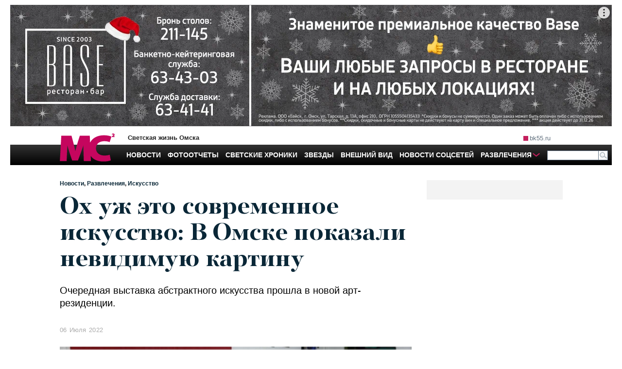

--- FILE ---
content_type: text/css
request_url: https://mc.bk55.ru/fileadmin/templates/style/mc-main.css?1673698801
body_size: 7047
content:
@charset "UTF-8";
/*this for two-col layout */
@font-face {
  font-family: "TahomaWeb";
  src: url("/fileadmin/templates/fonts/Tahoma/tahoma.eot");
  src: url("/fileadmin/templates/fonts/Tahoma/tahoma.eot?#iefix") format("embedded-opentype"), url("/fileadmin/templates/fonts/Tahoma/tahoma.woff") format("woff"), url("/fileadmin/templates/fonts/Tahoma/tahoma.ttf") format("truetype");
  font-style: normal;
  font-weight: normal;
}
@font-face {
  font-family: "TahomaBold";
  src: url("/fileadmin/templates/fonts/Tahoma/Tahoma-Bold.eot");
  src: url("/fileadmin/templates/fonts/Tahoma/Tahoma-Bold.eot?#iefix") format("embedded-opentype"), url("/fileadmin/templates/fonts/Tahoma/Tahoma-Bold.woff") format("woff"), url("/fileadmin/templates/fonts/Tahoma/Tahoma-Bold.ttf") format("truetype");
  font-style: normal;
  font-weight: normal;
}
@font-face {
  font-family: "PF Regal Display Pro Bold";
  src: url("/fileadmin/templates/fonts/PFRegal/PFRegalDisplayPro-Bold.eot");
  src: url("/fileadmin/templates/fonts/PFRegal/PFRegalDisplayPro-Bold.eot?#iefix") format("embedded-opentype"), url("/fileadmin/templates/fonts/PFRegal/PFRegalDisplayPro-Bold.woff") format("woff"), url("/fileadmin/templates/fonts/PFRegal/PFRegalDisplayPro-Bold.ttf") format("truetype"), url("/fileadmin/templates/fonts/PFRegal/PFRegalDisplayPro-Bold.svg#PFRegalTextPro-MediumItalic") format("svg");
  font-weight: 700;
  font-style: normal;
}
@font-face {
  font-family: "PF Regal Text Pro RegularA";
  src: url("/fileadmin/templates/fonts/PFRegal/PFRegalTextPro-RegularA.eot");
  src: url("/fileadmin/templates/fonts/PFRegal/PFRegalTextPro-RegularA.eot?#iefix") format("embedded-opentype"), url("/fileadmin/templates/fonts/PFRegal/PFRegalTextPro-RegularA.woff") format("woff"), url("/fileadmin/templates/fonts/PFRegal/PFRegalTextPro-RegularA.ttf") format("truetype"), url("/fileadmin/templates/fonts/PFRegal/PFRegalTextPro-RegularA.svg#PFRegalTextPro-RegularA") format("svg");
  font-weight: 400;
  font-style: normal;
}
body {
  font-family: Tahoma, Arial, Helvetica, sans-serif;
  font-size: 13px;
  line-height: 1.25;
  margin: 0;
  width: 100%;
  height: 100%;
  color: #000;
}

h1 {
  color: #0a2737;
  font-size: 33px;
  font-weight: 100;
  margin-top: 0;
}

h2 {
  color: #0a2737;
  font-size: 20px;
  font-weight: 100;
}

h3 {
  color: #0a2737;
  font-size: 18px;
  font-weight: 100;
}

h4 {
  color: #0a2737;
  font-size: 16px;
  font-weight: 100;
}

h5, h6 {
  color: #0a2737;
  font-size: 12px;
  font-weight: 700;
}

p {
  margin: 0;
}

a {
  color: #0a2737;
  text-decoration: none;
}

a:hover {
  text-decoration: underline;
}

img {
  border: 0;
}

/* Верх сайта */
#site-tagline {
  position: absolute;
  top: 16px;
  left: 140px;
  font-weight: bold;
  color: #202020;
}

#top_banner {
  margin: 0 auto;
  width: 1238px;
}

#top {
  position: relative;
  width: 1238px;
  text-align: left;
  margin: 10px auto 0;
}

.tx-mcbk55rublocks-pi2 {
  position: relative;
}

#bk-sites-menu {
  padding: 15px 0 5px 0;
  position: relative;
  float: right;
}

#bk-sites-menu a {
  color: #606f7d;
  padding: 2px 0 0 5px;
  margin-left: 10px;
  display: block;
  float: left;
}

#bk-sites-menu a:hover {
  color: #606f7d;
}

#enter {
  color: #0a2737;
  float: left;
  margin-left: 25px;
}

#enter a.login:first-child {
  color: #0a2737;
  float: left;
  margin: 0;
}

#enter a.login {
  color: #0a2737;
  float: right;
  margin: 0;
  padding: 2px 0 0;
}

#enter a:hover {
  color: #0a2737;
  /*text-decoration:underline;*/
}

#logo {
  position: absolute;
  left: 10px;
  top: 15px;
}

#logo img {
  border: 0;
}

#search {
  position: absolute;
  margin: 0;
  right: 8px;
  width: 125px;
  height: 16px;
  text-align: left;
}

#search_input {
  border: 1px solid #5f7082;
  border-right: none;
  height: 16px;
  width: 100px;
  color: #555;
  background-color: #fff;
  float: left;
}

.site-header-search {
  width: 130px;
  position: absolute;
  right: 0;
  top: 50px;
}

.menu-n {
  background: -webkit-linear-gradient(top, #333 0, #000 100%);
  background: linear-gradient(to bottom, #333 0, #000 100%);
  margin: 0 0 11px 0;
}

.b-menu {
  list-style: none;
  padding: 0;
  margin: 0;
}

.b-menu_type_main .b-menu__item_submenu_true > .b-menu__text > .b-after, .b-menu_type_main .b-menu__item_submenu_true > .b-menu__text:after {
  display: block;
  position: absolute;
  top: 50%;
  right: 0;
  margin: -4px 0 0;
  padding: 0;
  width: 16px;
  height: 16px;
  background: url(/fileadmin/templates/styles/img/menu_arrow_red.png) no-repeat;
  content: "";
  vertical-align: middle;
}

.b-menu_type_main .b-menu__item_submenu_true:hover > .b-menu__text > .b-after, .b-menu_type_main .b-menu__item_submenu_true:hover > .b-menu__text:after {
  background: url(/fileadmin/templates/styles/img/menu_arrow_white.png) no-repeat;
}

.b-menu_type_main .b-menu__item_state_current > .b-menu__text > .b-after, .b-menu_type_main .b-menu__item_state_current > .b-menu__text:after {
  background: url(/fileadmin/templates/styles/img/menu_arrow_white.png) no-repeat;
}

.b-menu_type_main {
  display: table;
  width: auto;
  max-width: 100%;
  vertical-align: middle;
  margin: auto;
  border: 0;
  border-spacing: 0;
  border-collapse: collapse;
}

.b-menu_type_main .b-menu__item {
  border: 0;
  color: #fff;
  vertical-align: middle;
  font: 700 14px/1.4286 Play, Ubuntu, Arial, Helvetica, sans-serif;
  text-transform: uppercase;
  text-align: left;
}

.b-menu_type_main .b-menu__item > .b-menu__text {
  position: relative;
  z-index: 2;
  display: block;
  text-decoration: none;
  color: #fff;
  text-align: center;
  padding: 10px 8px;
}

.b-menu_type_main .b-menu__item > .b-menu__text > .b-menu__text-in {
  display: inline-block;
}

.b-menu_type_main .b-menu__item:hover {
  background: #C4205D;
  transition: background-color 0.2s ease-out;
}

.b-menu_type_main .b-menu__item_submenu_true > .b-menu__text {
  padding-right: 18px;
  position: relative;
}

.b-menu_type_main .b-menu__item_submenu_true > .b-menu__text:hover > .b-menu__text-in > .b-after, .b-menu_type_main .b-menu__item_submenu_true > .b-menu__text:hover > .b-menu__text-in:after {
  content: "";
  display: block;
  width: 100%;
  position: absolute;
  height: 5px;
  top: 100%;
  left: 0;
}

.b-menu_type_main .b-menu__item_submenu_true > .b-menu__text:hover > .b-submenu {
  left: auto;
  display: block;
  overflow: visible;
  padding: 0 0 4px;
  height: auto;
  opacity: 1;
  margin-top: 1px;
  margin-left: 0;
}

.b-menu_type_main .b-menu__item_submenu_true > .b-submenu {
  padding: 0;
  text-transform: none;
}

.b-menu_type_main .b-menu__item_submenu_true:hover > .b-submenu {
  left: auto;
  display: block;
  padding: 0;
  height: auto;
  opacity: 1;
  transition: opacity 0.2s ease-out;
}

.b-menu_type_main .b-menu__item_state_current {
  background: #C4205D;
}

.b-submenu_type_popup {
  position: absolute;
  top: 100%;
  left: -9999px;
  display: none;
  margin: 0;
  padding: 0;
  min-width: 100px;
  width: 292px;
  background: #fff;
  overflow: hidden;
  box-shadow: 0 3px 8px 0 rgba(0, 0, 0, 0.35);
  border-collapse: separate;
  color: #333;
  z-index: 100000;
}

.opacity .b-submenu_type_popup {
  display: block;
  overflow: hidden;
  height: 0;
  opacity: 0;
}

.no-opacity .b-submenu_type_popup {
  margin: 0 -1px;
  border: #d8d8d8 solid 1px;
  border-width: 0 1px 1px;
}

.b-submenu_type_popup .b-submenu__box {
  padding: 0px 14px 0;
  margin: 14px 0 4px;
}

.b-submenu_type_popup .b-submenu__item {
  display: inline-block;
  margin: 0 5px 10px 5px;
  width: 119px;
  vertical-align: top;
  font: 14px/1.14286 "PT Sans", Ubuntu, Arial, Helvetica, sans-serif;
}

.b-submenu_type_popup .b-submenu__item .b-submenu__text {
  display: block;
  text-decoration: none;
}

.b-submenu_type_popup .b-submenu__item .b-submenu__text-in {
  font-size: 11px;
  font-family: "PT Sans", Ubuntu, Arial, Helvetica, sans-serif;
  line-height: 1.14286;
}

.b-submenu_type_popup .b-submenu__item .b-submenu__text:hover {
  color: #983a3a;
}

.b-submenu_type_popup .b-submenu__item .b-submenu__text > .b-before, .b-submenu_type_popup .b-submenu__item .b-submenu__text:before {
  display: inline-block;
  margin: 0 5px 2px -8px;
  padding: 0;
  width: 3px;
  height: 5px;
  /*background : url(../i/bg/b-ico.png) 0 -102px no-repeat;*/
  content: "";
  vertical-align: baseline;
  font-size: 14px;
  font-family: "PT Sans", Ubuntu, Arial, Helvetica, sans-serif;
  line-height: 1.14286;
}

.b-submenu_type_popup .b-submenu__item .b-submenu__text_type_attent, .b-submenu_type_popup .b-submenu__item .b-submenu__text_type_attent:hover {
  color: #dc3e3e;
}

.b-submenu_type_popup .b-submenu__item .b-submenu__text_content_special {
  white-space: nowrap;
  margin-left: -8px;
}

.b-submenu_type_popup .b-submenu__item .b-submenu__text_content_special .b-icon__text {
  font-size: 14px;
  font-family: "PT Sans", Ubuntu, Arial, Helvetica, sans-serif;
  line-height: 1.14286;
  white-space: normal;
  vertical-align: top;
  overflow: hidden;
}

.b-submenu_type_popup .b-submenu__item .b-submenu__text_content_special > .b-before, .b-submenu_type_popup .b-submenu__item .b-submenu__text_content_special:before {
  display: none;
}

.b-submenu_type_popup .b-submenu__item .b-submenu__text .b-submenu__ico {
  vertical-align: top;
  float: left;
  margin: 0 4px 0 0;
}

.b-submenu_type_popup.b-submenu_content_caravan-archive {
  min-width: 93px;
  width: 93px;
}

.b-submenu_type_popup.b-submenu_content_caravan-archive .b-submenu__item {
  width: auto;
}

.b-story__thumb {
  position: relative;
  z-index: 2;
  text-align: center;
}

.b-story__thumb-in {
  display: inline-block;
  vertical-align: middle;
  position: static;
  overflow: hidden;
  max-width: 100%;
}

.b-story__thumb-in > .b-after, .b-story__thumb-in:after {
  content: "";
  position: absolute;
  top: 0;
  left: 0;
  right: 0;
  bottom: 0;
  display: block;
  margin: 0;
  padding: 0;
  z-index: 2;
}

a.b-story__thumb .b-story__thumb-in > .b-after, a.b-story__thumb .b-story__thumb-in:after {
  cursor: pointer;
}

.b-story__image {
  position: relative;
  z-index: -1;
  width: 120px;
}

.b-story__title {
  margin: 0;
  padding: 0;
  overflow-wrap: break-word;
  hyphens: auto;
}

.b-story__text {
  color: #333;
}

.b-story__text:hover {
  color: #535353;
}

.b-submenu_type_popup .b-submenu__special {
  padding: 0 14px;
  background: #f9f9f9;
  box-shadow: 0 2px 3px 0 rgba(0, 0, 0, 0.05) inset;
}

.b-submenu_type_popup .b-submenu__special-title {
  display: block;
  font: 700 13px/1 Ubuntu, Arial, Helvetica, sans-serif;
  text-transform: uppercase;
  padding: 10px 0 0;
  margin: 0;
  text-align: center;
}

.b-stories {
  display: block;
  clear: both;
}

.b-stories .b-story {
  display: inline-block;
  vertical-align: top;
  font: 13px/1.3846 Ubuntu, Arial, Helvetica, sans-serif;
}

.b-stories .b-story_content-type_horizontal {
  display: block;
}

.b-story_content_submenu {
  display: inline-block;
  width: 120px;
  padding: 10px 0 10px 20px;
  margin: 0;
  vertical-align: top;
  text-decoration: none;
  font: 14px/1.14286 "PT Sans", Ubuntu, Arial, Helvetica, sans-serif;
  background: 0;
}

.b-story_content_submenu:first-child {
  padding-left: 0;
}

.b-story_content_submenu > .b-story__head {
  position: relative;
  overflow: hidden;
  /*min-height : 54px;*/
}

.b-story_content_submenu > .b-story__head > .b-story__title {
  font: 11px/1.5 "PT Sans", Ubuntu, Arial, Helvetica, sans-serif;
}

/* для страницы просмотра новости */
.site-header-thin #logo {
  left: 101.5px;
}
.site-header-thin #site-tagline {
  left: 241.5px;
  font-weight: bold;
  color: #202020;
}
.site-header-thin .b-menu_type_main {
  margin-left: 231.5px;
}
.site-header-thin #bk-sites-menu {
  margin-right: 101.5px;
}
.site-header-thin .b-menu_type_main .b-menu__item > .b-menu__text {
  padding: 10px 6px;
}
.site-header-thin .b-menu_type_main .b-menu__item_submenu_true > .b-menu__text {
  padding-right: 18px;
}

#megafooter {
  width: 1238px;
  float: left;
  position: relative;
  padding: 28px 0 28px 0;
  border-top: #d7dadd solid 1px;
  min-height: 100px;
  left: 50%;
  margin-left: -619px;
  margin-top: 28px;
  padding-bottom: 100px;
}
#megafooter ul {
  margin: 10px 0 0 0;
  padding-left: 0;
  list-style: none;
}
#megafooter ul li a {
  padding: 2px;
  display: block;
  color: #0a2737;
}
#megafooter .mf-menu1 {
  color: #0a2737;
  width: 200px;
  float: left;
}
#megafooter #mf-menu2 {
  color: #0a2737;
  width: 275px;
  float: left;
  margin-left: 20px;
}
#megafooter #mf-menu2-c1 {
  float: left;
  width: 125px;
}
#megafooter #mf-menu2-c2 {
  float: left;
  width: 150px;
}
#megafooter #mf-menu3 {
  color: #0a2737;
  width: 190px;
  float: left;
  margin-left: 10px;
}
#megafooter #mf-info {
  float: left;
  margin-left: 20px;
  width: 600px;
  font-size: 11px;
}
#megafooter #gu {
  float: left;
  margin: 30px 0 10px 20px;
  width: 450px;
}
#megafooter #counters {
  float: right;
  margin-top: 20px;
  width: 280px;
}
#megafooter .mf-social {
  float: left;
  text-align: center;
  width: 220px;
  margin-left: 85px;
}
#megafooter .mf-social ul {
  list-style: none;
  margin-top: 24px;
}
#megafooter .mf-social ul li {
  display: inline-block;
  width: 32px;
  height: 32px;
  margin: 0;
  padding: 0;
}
#megafooter .mf-social ul li a {
  margin: 0;
  padding: 0;
  display: inline-block;
  width: 32px;
  height: 32px;
  background-image: url("/fileadmin/templates/images/mc2/mc-social-all.png?v2");
}
#megafooter .mf-social ul li a.b_rss {
  background-position-x: 0;
  background-position-y: 0;
}
#megafooter .mf-social ul li a.b_telegram {
  background-position-x: -32px;
  background-position-y: 0;
}
#megafooter .mf-social ul li a.b_facebook {
  background-position-x: -64px;
  background-position-y: 0;
}
#megafooter .mf-social ul li a.b_vk {
  background-position-x: -96px;
  background-position-y: 0;
}
#megafooter .mf-social ul li a.b_twitter {
  background-position-x: -128px;
  background-position-y: 0;
}
#megafooter .mf-social ul li a.b_instagramm {
  background-position-x: -160px;
  background-position-y: 0;
}
#megafooter .mf-social ul li a.b_ok {
  background-position-x: -192px;
  background-position-y: 0;
}

#content {
  width: 1238px;
  margin: 0 auto;
  position: relative;
}

/* Главная колонка */
#main-one-col {
  margin-top: 20px;
}

#main-two-col {
  margin-left: 101.5px;
  margin-right: 30px;
  float: left;
  width: 725px;
  margin-top: 20px;
}

/* Правая колонка */
#right {
  width: 240px;
  float: left;
}

.right_absolute {
  position: absolute;
  top: 0;
  right: 0;
}

.clear-fix:before, .clear-fix:after {
  content: ".";
  visibility: hidden;
  display: block;
  height: 0;
  clear: both;
}

.clearfix:after {
  content: ".";
  display: block;
  height: 0;
  clear: both;
  visibility: hidden;
}

* html .clearfix {
  height: 1%;
}

.news-block {
  width: 725px;
  margin: 0 0 20px;
  padding: 0;
  clear: both;
  min-height: 260px;
}
.news-block img {
  width: 312.5px;
  border: 0;
  float: left;
}
.news-block .n-content {
  width: 392.5px;
  float: right;
}
.news-block .n-head {
  color: #0a2737;
  font-size: 16px;
  font-weight: 700;
  margin-bottom: 15px;
}
.news-block .n-head > h2 {
  margin: 0;
  font-size: 16px;
  font-weight: 700;
  padding: 0;
}
.news-block .n-lead > h3 {
  font-size: 16px;
  margin: 0;
  padding: 0;
}

.mc-article-tpl {
  padding: 0 101.5px;
  position: relative;
  /* COMMENTS FORM */
  /* COMMENTS ITEMS */
}
.mc-article-tpl .left-col {
  width: 725px;
  float: left;
  margin-right: 260px;
}
.mc-article-tpl .bigBannerInText-cont {
  margin: 30px 0;
}
.mc-article-tpl .bigBannerInText-cont .bigBannerInText {
  width: 1035px;
}
.mc-article-tpl .bg-light-gray {
  background-color: #F3F3F3;
}
.mc-article-tpl .right-col {
  float: right;
  width: 240px;
  padding: 20px;
  margin-left: -240px;
}
.mc-article-tpl .rubric-list {
  font-family: Verdana, Arial, Helvetica, sans-serif;
  font-size: 12px;
  font-weight: bold;
  line-height: 1.25;
  margin: 0 0 15px 0;
  padding: 0;
  list-style: none;
}
.mc-article-tpl .rubric-list li {
  display: inline;
}
.mc-article-tpl .rubric-list li:after {
  content: ", ";
}
.mc-article-tpl .rubric-list li:last-child:after {
  content: "";
}
.mc-article-tpl h1 {
  font-family: "PF Regal Display Pro Bold", "Times New Roman", serif;
  font-size: 50px;
  line-height: 54px;
  margin-bottom: 22px;
}
.mc-article-tpl .zoomCL img {
  width: auto;
  height: auto;
  border: none;
  margin: 0;
}
.mc-article-tpl .main_photo {
  background-color: #e7e7e7;
  margin-bottom: 20px;
}
.mc-article-tpl .main_photo img {
  width: 725px;
}
.mc-article-tpl .main_photo .main_photo_text {
  font-family: Verdana, Arial, Helvetica, sans-serif;
  padding: 10px;
  font-size: 12px;
}
.mc-article-tpl .main_photo .main_photo_text:before {
  content: "";
  display: inline-block;
  background-color: black;
  width: 10px;
  height: 10px;
  margin-right: 10px;
}
.mc-article-tpl .article_author, .mc-article-tpl .article-date, .mc-article-tpl .artcile-img-source {
  padding: 0 50px 25px 0;
  float: left;
  font-family: Verdana, Arial, Helvetica, sans-serif;
  font-size: 13px;
  color: #ABABAB;
  letter-spacing: 0.1px;
  word-spacing: 2px;
  line-height: 1.5em;
  text-transform: capitalize;
}
.mc-article-tpl .article_author .article_author_name, .mc-article-tpl .article-date .article_author_name, .mc-article-tpl .artcile-img-source .article_author_name {
  color: black;
}
.mc-article-tpl .article-lead {
  font-size: 20px;
  line-height: 26px;
  margin-bottom: 33px;
}
.mc-article-tpl .article-lead strong {
  font-weight: normal;
}
.mc-article-tpl .article-text {
  font-family: "PF Regal Text Pro RegularA", "Times New Roman", serif;
  font-size: 20px;
  line-height: 28px;
  padding-left: 40px;
  padding-right: 40px;
  width: 640px;
  border-right: 1px solid #eee;
}
.mc-article-tpl .article-text img {
  max-width: 100%;
  height: auto;
}
.mc-article-tpl .article-text blockquote {
  padding: 0 0 15px 46px;
  margin: 15px 0 0 -46px;
  letter-spacing: 0;
  background: transparent url(/fileadmin/templates/images/blockquote/mc2.png) no-repeat 0 4px;
  font-size: 21px;
  line-height: 29px;
  font-weight: normal;
  word-spacing: 0;
  font-style: normal;
}
.mc-article-tpl .article-text .yandex-rek {
  width: 300px;
  max-height: 250px;
  /*background: lightgray;*/
  float: right;
  margin-left: 10px;
}
.mc-article-tpl .artile_more {
  margin: 20px 0;
}
.mc-article-tpl .artile_more a {
  font-size: 14px;
  /*color: #a8bbcc;*/
  font-style: italic;
  text-decoration: underline;
}
.mc-article-tpl .artile_more a:hover {
  color: #C4205D;
}
.mc-article-tpl .artile_more_page {
  margin: 20px 0;
}
.mc-article-tpl .artile_more_page .button {
  border: 1px solid #e5e5e5;
  width: 1.4em;
  line-height: 1em;
  padding: 5px;
  text-align: center;
  font-size: 15px;
  border-radius: 3px;
  background: #f9f9f9;
  color: #a8bbcc;
}
.mc-article-tpl .artile_more_page .button.active, .mc-article-tpl .artile_more_page .button:hover {
  background: #C4205D;
  border: 1px solid #C4205D;
  color: #fff;
}
.mc-article-tpl .artile_more_page .article_more_page_nums .article_more_page_nums_wrapper {
  text-align: center;
}
.mc-article-tpl .artile_more_page .article_more_page_nums .button {
  display: inline-block;
  margin-left: 10px;
}
.mc-article-tpl .artile_more_page .button a {
  /*color:#a8bbcc;*/
  text-decoration: none;
}
.mc-article-tpl .artile_more_page .button.active a, .mc-article-tpl .artile_more_page .button:hover a {
  color: #fff;
}
.mc-article-tpl .artile_more_page .artile_more_page_first {
  /*float:left;*/
}
.mc-article-tpl .artile_more_page .artile_more_page_end {
  /*float:right;*/
}
.mc-article-tpl div.unitegallery2-container,
.mc-article-tpl div.unitegallery3-container,
.mc-article-tpl div.unitegalleryTV-container {
  margin-left: -40px;
  width: 725px;
}
.mc-article-tpl .nview-and-ncomm-cont, .mc-article-tpl .comm-and-print-lins-cont, .mc-article-tpl .tags-cont {
  font-family: Tahoma, Arial, Helvetica, sans-serif;
  font-size: 13px;
  line-height: 1.25;
  margin: 10px 0;
}
.mc-article-tpl .tags-cont {
  font-style: italic;
}
.mc-article-tpl .like {
  margin: 23px 0 33px;
  font-family: "PF Regal Display Pro Bold", "Times New Roman", serif;
  font-size: 18px;
  line-height: 25px;
  pointer-events: none;
}
.mc-article-tpl .like:before {
  content: "";
  display: inline-block;
  float: left;
  background-image: url("/fileadmin/templates/styles/img/like-hearts.png");
  background-position-x: 30px;
  width: 29px;
  height: 29px;
  margin-right: 15px;
  cursor: pointer;
  pointer-events: all;
}
.mc-article-tpl .liked:before {
  background-position-x: 0;
  width: 30px;
}
.mc-article-tpl .commet_text {
  margin-left: 120px;
  margin-top: 20px;
  text-align: justify;
  padding: 10px;
  /*border:solid #EBE9EA 1px;
  background:#EBE9EA;*/
}
.mc-article-tpl .related-news-cont h5 {
  margin-bottom: 20px;
  font-family: Verdana, Arial, Helvetica, sans-serif;
}
.mc-article-tpl .related-news-cont ul {
  margin-top: 5px;
  padding-left: 15px;
  font-family: "PF Regal Text Pro RegularA", "Times New Roman", serif;
  font-size: 15px;
}
.mc-article-tpl .related-news-cont ul li {
  margin-bottom: 20px;
  padding-bottom: 20px;
  border-bottom: 1px solid #C0C0C0;
}
.mc-article-tpl .related-news-cont ul li:last-child {
  border-bottom: none;
}
.mc-article-tpl .article-additional-news {
  margin: 40px 0 40px;
}
.mc-article-tpl .article-additional-news ul {
  list-style: none;
  margin: 0;
  padding: 0;
}
.mc-article-tpl .article-additional-news ul li {
  display: block;
  float: left;
  width: 231.6666666667px;
  height: 250px;
  overflow: hidden;
  position: relative;
}
.mc-article-tpl .article-additional-news ul li .news-img {
  width: 231.6666666667px;
}
.mc-article-tpl .article-additional-news ul li .news-ribric {
  display: block;
  width: 231.6666666667px;
  color: #EA0085;
  margin-top: 20px;
  font-size: 10px;
}
.mc-article-tpl .article-additional-news ul li .news-title {
  font-size: 14px;
  display: block;
  width: 231.6666666667px;
  margin-top: 10px;
  font-weight: bold;
}
.mc-article-tpl .article-additional-news ul li:first-child {
  width: 478.3333333333px;
}
.mc-article-tpl .article-additional-news ul li:first-child .news-img {
  width: 478.3333333333px;
}
.mc-article-tpl .article-additional-news ul li:first-child .news-ribric {
  position: absolute;
  display: block;
  width: 478.3333333333px;
  color: white;
  text-shadow: 0 0 4px black;
  text-align: center;
  top: 70px;
  margin-top: 0;
}
.mc-article-tpl .article-additional-news ul li:first-child .news-title {
  position: absolute;
  display: block;
  width: 478.3333333333px;
  color: white;
  text-shadow: 0 0 4px black;
  text-align: center;
  top: 100px;
  font-size: 20px;
  margin-top: 0;
}
.mc-article-tpl .article-additional-news ul .news-index-1, .mc-article-tpl .article-additional-news ul .news-index-3, .mc-article-tpl .article-additional-news ul .news-index-4 {
  margin-left: 15px;
}
.mc-article-tpl .article-additional-news ul .news-index-2, .mc-article-tpl .article-additional-news ul .news-index-3, .mc-article-tpl .article-additional-news ul .news-index-4 {
  margin-top: 15px;
}
.mc-article-tpl .comment-text {
  margin-bottom: 18px;
  border-bottom: #dedede 1px solid;
  padding-bottom: 10px;
}
.mc-article-tpl .comment-text .comment-dt {
  color: #0a2737;
  font-size: 10px;
  margin-left: 12px;
}
.mc-article-tpl .comment-text:hover {
  background: #f5f5f5;
}
.mc-article-tpl .article-comments-form {
  margin: 0 15px 20px 15px;
}
.mc-article-tpl .article-comments-form .leave-commet-title {
  text-transform: uppercase;
  font-size: 17px;
  font-weight: bold;
  margin-bottom: 10px;
}
.mc-article-tpl .article-comments-form .textfield-cont > input {
  width: 100%;
  max-width: 400px;
  margin-bottom: 5px;
}
.mc-article-tpl .article-comments-form .link-to-login {
  font-size: 12px;
  margin-bottom: 5px;
}
.mc-article-tpl .article-comments-form .link-to-login a {
  color: #a8a9ab;
}
.mc-article-tpl .article-comments-form #comment {
  width: 100%;
  height: 80px;
}
.mc-article-tpl .article-comments-form .comment-cap-imgs {
  float: left;
  width: 100px;
  padding: 0 0 0 6px;
}
.mc-article-tpl .article-comments-form .comment-cap-input {
  float: left;
  width: 190px;
}
.mc-article-tpl .article-comments-form .comment-cap-input input {
  width: 100%;
}
.mc-article-tpl .article-comments-items {
  margin: 0 15px;
}
.mc-article-tpl .article-comment-item {
  margin: 10px 0;
  border-bottom: 1px solid #a8a9ab;
  padding-bottom: 10px;
}
.mc-article-tpl .article-comment-item .comment-body {
  margin-right: 50px;
  margin-bottom: 10px;
}
.mc-article-tpl .article-comment-item .comment-author {
  margin-bottom: 5px;
}
.mc-article-tpl .article-comment-item .comment-author-name {
  font-weight: bold;
  margin-right: 10px;
}
.mc-article-tpl .article-comment-item .comment-dt {
  color: #a8a9ab;
  font-size: 11px;
}
.mc-article-tpl .article-comment-item .comment-links a {
  color: #a8a9ab;
}
.mc-article-tpl .article-comment-item .comment-actions-cont {
  float: right;
  width: 50px;
}
.mc-article-tpl .article-comment-item .commentplus {
  margin-bottom: 10px;
  color: #102737;
  font-weight: bold;
  cursor: pointer;
}

/* Заголовок блоков */
.head-block {
  background: #C4205D;
  color: #fff;
  height: 18px;
  font-size: 14px;
  font-weight: 700;
  padding: 4px 6px;
  margin-bottom: 2px;
}

.head-block a {
  color: #fff;
  /*text-decoration:none;*/
}

.head-block h4 {
  font-size: 14px;
  margin: 0;
  font-weight: 700;
}

/*.head-block a:hover {text-decoration:underline;}*/
/* Нижние ссылки в блоках */
.foot-block {
  color: #000000;
  font-size: 10px;
  width: 100%;
  position: relative;
  margin-top: 14px;
  height: 12px;
  font-weight: 100;
}

.left-foot-block {
  position: absolute;
  left: 0;
}

.left-archive-block {
  position: absolute;
  left: 0;
  bottom: 0;
  width: 50px;
  float: right;
}

.left-archive-block a {
  color: #0a2737;
  font-size: 10px;
}

.center-foot-block {
  float: left;
  margin-left: 10px;
}

.right-foot-block {
  position: absolute;
  right: 0;
  margin-bottom: 5px;
}

a.view, span.view {
  display: block;
  background: url(../styles/img/iview.png) left no-repeat;
  padding-left: 16px;
  float: left;
  margin-left: 10px;
}

a.comment, span.comment {
  display: block;
  background: url(../styles/img/icomment.png) left no-repeat;
  padding-left: 14px;
  float: right;
  margin-left: 10px;
}

#b_twitter {
  background: url(img/twitter.png);
}

#b_lj {
  background: url(img/lj.png);
}

#b_facebook {
  background: url(img/facebook.png);
}

#b_vk {
  background: url(img/vk.png);
}

#b_odnoklassniki {
  background: url(img/odnoklassniki.png);
}

.social-auth-form {
  margin: 20px 0;
}

#home-block {
  position: relative;
  width: 1238px;
  text-align: left;
  margin: 35px auto 60px auto;
}

.b-ajaxLL-slider {
  list-style: none;
  display: block;
  padding: 0;
  position: relative;
  margin: 0;
}

.b-ajaxLL-pager {
  display: block;
  text-align: center;
}
.b-ajaxLL-pager .pager-list {
  list-style: none;
  display: inline-block;
  padding: 0 31px;
  vertical-align: middle;
  position: relative;
  margin: 0;
}
.b-ajaxLL-pager .pager-list li {
  text-align: center;
  display: inline-block;
  width: auto;
  height: auto;
  min-width: 24px;
  padding: 0;
  background: #fff;
  color: #222;
  font-size: 12px;
  line-height: 2;
}
.b-ajaxLL-pager .pager-list .b-prevlink, .b-ajaxLL-pager .pager-list .b-nextlink {
  width: 24px;
  min-height: 24px;
  background: #ebebeb;
  border-radius: 3px;
  margin: -12px 0 0;
  padding: 0;
  position: absolute;
  left: 0;
  top: 50%;
}
.b-ajaxLL-pager .pager-list .b-prevlink a, .b-ajaxLL-pager .pager-list .b-nextlink a {
  width: 24px;
  line-height: 24px;
  margin: 0;
  padding: 0;
}
.b-ajaxLL-pager .pager-list a {
  display: block;
  min-width: 16px;
  position: relative;
  color: #555;
  padding: 0 4px;
  cursor: pointer;
  text-decoration: none;
}
.b-ajaxLL-pager .pager-list a span {
  display: inline-block;
  border-bottom: 2px solid #ddd;
  line-height: 1;
}
.b-ajaxLL-pager .pager-list .b-nextlink {
  left: auto;
  right: 0;
}
.b-ajaxLL-pager .pager-list .b-current {
  background: #e43333;
  border-radius: 50%;
}
.b-ajaxLL-pager .pager-list .b-current a {
  color: #fff;
}
.b-ajaxLL-pager .pager-list .b-current a span {
  border-color: transparent;
}

.tx-bkvoite-pi2 {
  background: #f5f5f5;
  border: 1px solid #ececec;
  margin-bottom: 20px;
}
.tx-bkvoite-pi2 .head-block {
  width: 150px;
  margin: 0 auto;
  text-align: center;
  background: #f5f5f5;
  border-bottom: 2px #EEE solid;
  text-transform: uppercase;
  font-size: 16px;
  color: #262626;
  padding: 10px;
}
.tx-bkvoite-pi2 .head-block a {
  color: #262626;
}
.tx-bkvoite-pi2 .vote, .tx-bkvoite-pi2 #vote {
  padding: 20px;
}
.tx-bkvoite-pi2 .vote .v-head, .tx-bkvoite-pi2 #vote .v-head {
  margin-bottom: 20px;
}
.tx-bkvoite-pi2 .vote .v-head:before, .tx-bkvoite-pi2 #vote .v-head:before {
  content: "?";
  display: block;
  float: left;
  width: 30px;
  height: 30px;
  background-color: #e64C4F;
  border-radius: 15px;
  color: white;
  text-align: center;
  font-size: 20px;
  margin-right: 10px;
}
.tx-bkvoite-pi2 .vote .v-head:after, .tx-bkvoite-pi2 #vote .v-head:after {
  clear: both;
}
.tx-bkvoite-pi2 .vote .vote-block input[type=radio], .tx-bkvoite-pi2 #vote .vote-block input[type=radio] {
  margin-right: 20px;
}
.tx-bkvoite-pi2 .vote .vote-block td, .tx-bkvoite-pi2 #vote .vote-block td {
  margin-bottom: 10px;
  font-size: 18px;
}
.tx-bkvoite-pi2 .vote .vote-block td.td-with-radio, .tx-bkvoite-pi2 #vote .vote-block td.td-with-radio {
  width: 20px;
}
.tx-bkvoite-pi2 .vote .another_opinion_cont, .tx-bkvoite-pi2 #vote .another_opinion_cont {
  margin-left: 40px;
  font-size: 18px;
}
.tx-bkvoite-pi2 .vote .other-votes, .tx-bkvoite-pi2 #vote .other-votes {
  display: none;
}

/*# sourceMappingURL=mc-main.css.map */
